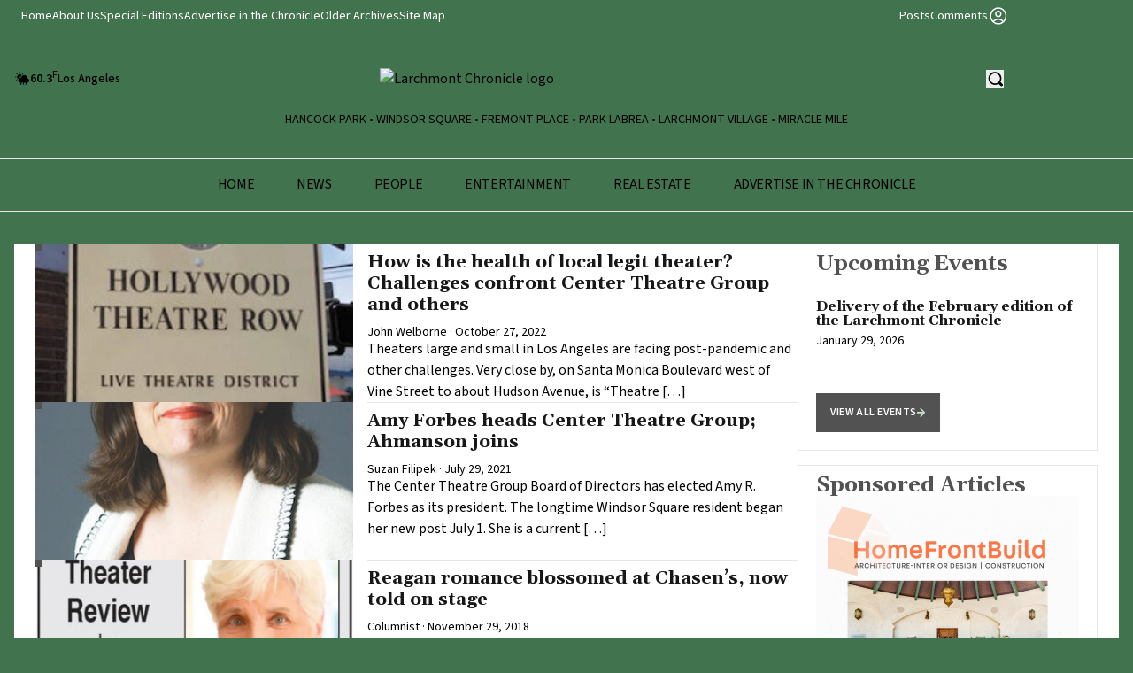

--- FILE ---
content_type: image/svg+xml
request_url: https://cdn.builder.io/api/v1/image/assets/c7d02f63ce044a6c84a678051a1175c7/2019b1ff7cbd96f325788d71df107f797627d27b7471096ca9b68f42c92fa897?apiKey=c7d02f63ce044a6c84a678051a1175c7&
body_size: 325
content:
<svg width="25" height="24" viewBox="0 0 25 24" fill="none" xmlns="http://www.w3.org/2000/svg">
<path d="M18.2853 18.725C17.5866 17.7999 16.6826 17.0496 15.6445 16.5334C14.6065 16.0171 13.4627 15.7489 12.3033 15.75C11.144 15.7489 10.0002 16.0171 8.96216 16.5334C7.92409 17.0496 7.02008 17.7999 6.32134 18.725M18.2853 18.725C19.6488 17.5122 20.6105 15.9136 21.0445 14.1411C21.4786 12.3686 21.3636 10.5061 20.7148 8.80048C20.066 7.09487 18.9141 5.62678 17.4117 4.5909C15.9094 3.55502 14.1277 3.00029 12.3028 3.00029C10.478 3.00029 8.69628 3.55502 7.19395 4.5909C5.69162 5.62678 4.53967 7.09487 3.89088 8.80048C3.24208 10.5061 3.12709 12.3686 3.56116 14.1411C3.99523 15.9136 4.95784 17.5122 6.32134 18.725M18.2853 18.725C16.6394 20.1932 14.509 21.0031 12.3033 21C10.0974 21.0034 7.96758 20.1934 6.32134 18.725M15.3033 9.75C15.3033 10.5456 14.9873 11.3087 14.4247 11.8713C13.8621 12.4339 13.099 12.75 12.3033 12.75C11.5077 12.75 10.7446 12.4339 10.182 11.8713C9.61941 11.3087 9.30334 10.5456 9.30334 9.75C9.30334 8.95435 9.61941 8.19129 10.182 7.62868C10.7446 7.06607 11.5077 6.75 12.3033 6.75C13.099 6.75 13.8621 7.06607 14.4247 7.62868C14.9873 8.19129 15.3033 8.95435 15.3033 9.75Z" stroke="white" stroke-width="1.5" stroke-linecap="round" stroke-linejoin="round"/>
</svg>


--- FILE ---
content_type: image/svg+xml
request_url: https://cdn.builder.io/api/v1/image/assets/c7d02f63ce044a6c84a678051a1175c7/d62faf1253170407ff8fe300b5829c246c409fa08f214e25aef322835bfff2e4?apiKey=c7d02f63ce044a6c84a678051a1175c7&
body_size: 702
content:
<svg width="18" height="19" viewBox="0 0 18 19" fill="none" xmlns="http://www.w3.org/2000/svg">
<path d="M3.23438 7.90157C3.23438 7.05782 3.54199 6.33711 4.15723 5.73946C4.77246 5.1418 5.48438 4.84297 6.29297 4.84297C6.79688 4.84297 7.24512 4.94551 7.6377 5.15059C8.03027 5.35567 8.36719 5.61641 8.64844 5.93282C8.36719 6.20235 8.10352 6.50996 7.85742 6.85567C7.61133 7.20137 7.42383 7.55 7.29492 7.90157C6.56836 7.99532 5.94434 8.23848 5.42285 8.63106C4.90137 9.02364 4.50586 9.53047 4.23633 10.1516C3.91992 9.84688 3.67383 9.50996 3.49805 9.14082C3.32227 8.77168 3.23438 8.3586 3.23438 7.90157ZM6.75 2.59297H5.85352V4.03438H6.75V2.59297ZM2.42578 7.46211H0.984375V8.3586H2.42578V7.46211ZM10.4414 4.49141L9.80859 3.8586L8.73633 4.84297L9.35156 5.47578L10.4414 4.49141ZM2.25 11.4172L2.88281 12.05L3.86719 11.0656L3.23438 10.4328L2.25 11.4172ZM3.86719 4.84297L2.88281 3.8586L2.25 4.49141L3.23438 5.47578L3.86719 4.84297ZM15.0293 9.62422C15.0293 9.57735 15.0293 9.54512 15.0293 9.52754C15.0293 9.50996 15.0293 9.4836 15.0293 9.44844C15.0293 8.94453 14.9355 8.47578 14.748 8.04219C14.5605 7.6086 14.3027 7.22774 13.9746 6.89961C13.6465 6.57149 13.2627 6.31367 12.8232 6.12617C12.3838 5.93867 11.918 5.84492 11.4258 5.84492C10.5703 5.84492 9.81738 6.12032 9.16699 6.6711C8.5166 7.22188 8.10352 7.90742 7.92773 8.72774C7.88086 8.72774 7.81934 8.72774 7.74316 8.72774C7.66699 8.72774 7.60547 8.72774 7.55859 8.72774C6.79688 8.72774 6.12598 9.00313 5.5459 9.55391C4.96582 10.1047 4.67578 10.7844 4.67578 11.593C4.67578 12.3664 4.95117 13.0285 5.50195 13.5793C6.05273 14.1301 6.70898 14.4289 7.4707 14.4758L6.66211 16.7258L7.64648 17.007L8.54297 14.4758H10.4414L9.63281 16.7258L10.4414 17.007L11.3379 14.4758H13.2363L12.4277 16.7258L13.2363 17.007L14.1328 14.4758H14.5723C15.252 14.4758 15.8291 14.2414 16.3037 13.7727C16.7783 13.3039 17.0156 12.7297 17.0156 12.05C17.0156 11.4641 16.8193 10.9338 16.4268 10.4592C16.0342 9.98457 15.5684 9.70625 15.0293 9.62422Z" fill="black"/>
</svg>
